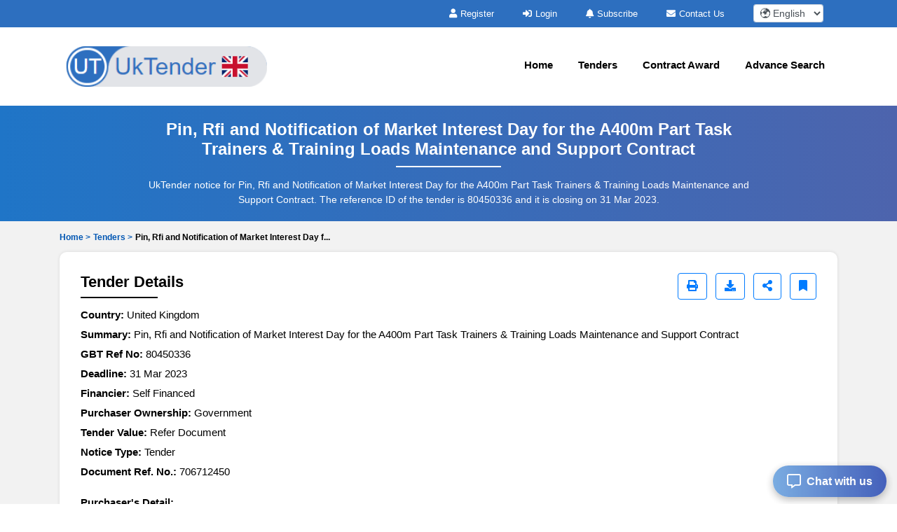

--- FILE ---
content_type: text/html; charset=UTF-8
request_url: https://www.uktender.com/tenders/captcha
body_size: 14
content:
{"captchaimg":"data:image\/png;base64,iVBORw0KGgoAAAANSUhEUgAAADcAAAAXCAIAAAAgFUAnAAAACXBIWXMAAA7EAAAOxAGVKw4bAAAAqElEQVRIie2W0Q2AIAxExTgDLoAT4ZhsxARMUT9MCIEWgdQIkfelx0UveCUKAFi6Z\/06QBEzJR9jpNyohf04nTWpeF+ES16MdMrfAmBIpaXSqYg6qVvU3wbyxaldrNqPWn8eJCXj07kge5mC9s9ZE+qP\/kaoKmQKl+mc1wv9hYxxEv0vJe9chwhI\/omiafAvpqaBOroZpwdJ2SH\/6+V7zJR8zJR8jJHyAjsiZBjVJbHWAAAAAElFTkSuQmCC","textdata":"1696"}